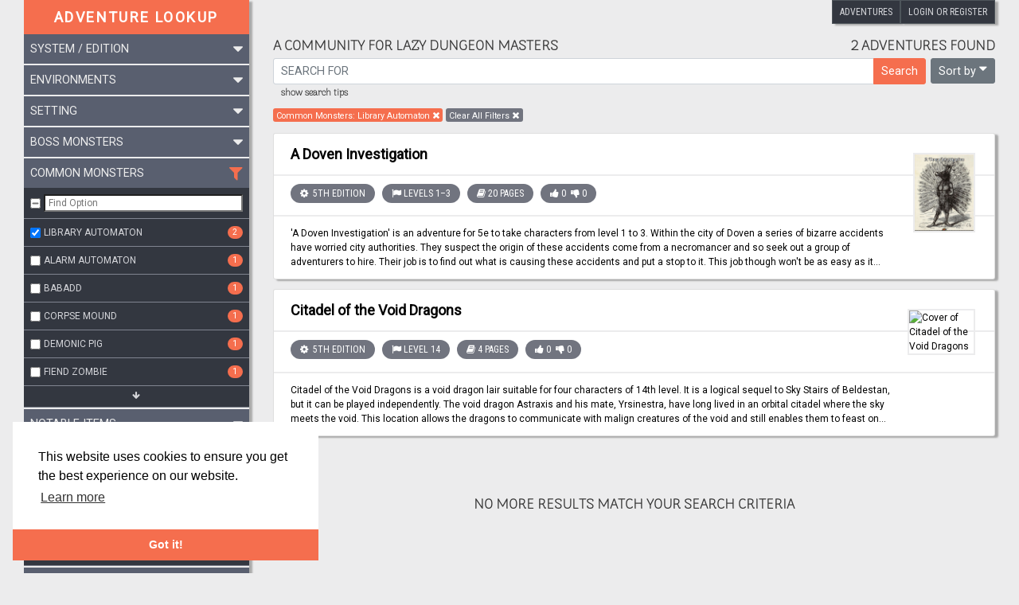

--- FILE ---
content_type: text/html; charset=UTF-8
request_url: https://adventurelookup.com/adventures?commonMonsters=Library%20Automaton&seed=1722558063000
body_size: 6126
content:
<!DOCTYPE html>
<html lang="en">
    <head>
        <meta charset="UTF-8" />
        <meta name="viewport" content="width=device-width, initial-scale=1, shrink-to-fit=no">
        <title>Adventure Lookup</title>
<meta name="description" content="Adventure Lookup is a catalog of adventures for Dungeons and Dragons and its clones.
We need your help to expand the catalog and ensure each entry is reasonably accurate.
Simply create an account to start adding adventures or submit change requests!" />
<meta property="og:title" content="Adventure Lookup" />
<meta property="og:description" content="Adventure Lookup is a catalog of adventures for Dungeons and Dragons and its clones.
We need your help to expand the catalog and ensure each entry is reasonably accurate.
Simply create an account to start adding adventures or submit change requests!" />
<meta property="og:type" content="website" />
<meta property="og:url" content="https://adventurelookup.com" />
<meta name="twitter:title" content="Adventure Lookup" />
<meta name="twitter:description" content="Adventure Lookup is a catalog of adventures for Dungeons and Dragons and its clones.
We need your help to expand the catalog and ensure each entry is reasonably accurate.
Simply create an account to start adding adventures or submit change requests!" />
<meta name="twitter:card" content="summary" />
        <link rel="search" type="application/opensearchdescription+xml" href="/opensearch.xml" title="AdventureLookup"/>
        <link href="https://fonts.googleapis.com/css2?family=Arima+Madurai:wght@100&family=Roboto&family=Roboto+Condensed&display=swap" rel="stylesheet">

        <link rel="stylesheet" href="/assets/app.ecf0cb8d.css">
                <link rel="apple-touch-icon" sizes="180x180" href="/apple-touch-icon.png">
        <link rel="icon" type="image/png" href="/favicon-32x32.png" sizes="32x32">
        <link rel="icon" type="image/png" href="/favicon-16x16.png" sizes="16x16">
        <link rel="manifest" href="/manifest.json">
        <link rel="mask-icon" href="/safari-pinned-tab.svg" color="#f9e144">
        <meta name="theme-color" content="#ffffff">
    </head>
    <body>
        <div id="adl-announcement">
                        <div class="header-container">
                                    <div id="adl-header">
    <a class="header-box-dark btn btn-secondary active" href="/adventures">Adventures</a>
                    <a class="header-box-dark btn btn-secondary active" href="/login">Login or Register</a>
    </div>
                            </div>
        </div>

        
            <div class="container" id="page--search-adventures">
        <div class="row">
            <div class="col-xs-12 col-md-4 col-lg-3">
                <div
                    class="adl-sidebar mt-5 mt-md-0"
                    id="sidebar-react-root"
                    data-fields="&#x7B;&quot;title&quot;&#x3A;&#x7B;&quot;name&quot;&#x3A;&quot;title&quot;,&quot;type&quot;&#x3A;&quot;string&quot;,&quot;multiple&quot;&#x3A;false,&quot;title&quot;&#x3A;&quot;Title&quot;,&quot;description&quot;&#x3A;&quot;The&#x20;title&#x20;of&#x20;the&#x20;adventure.&quot;,&quot;availableAsFilter&quot;&#x3A;false,&quot;filterbarSort&quot;&#x3A;0&#x7D;,&quot;description&quot;&#x3A;&#x7B;&quot;name&quot;&#x3A;&quot;description&quot;,&quot;type&quot;&#x3A;&quot;text&quot;,&quot;multiple&quot;&#x3A;false,&quot;title&quot;&#x3A;&quot;Description&quot;,&quot;description&quot;&#x3A;&quot;Description&#x20;of&#x20;the&#x20;adventure.&quot;,&quot;availableAsFilter&quot;&#x3A;false,&quot;filterbarSort&quot;&#x3A;0&#x7D;,&quot;authors&quot;&#x3A;&#x7B;&quot;name&quot;&#x3A;&quot;authors&quot;,&quot;type&quot;&#x3A;&quot;string&quot;,&quot;multiple&quot;&#x3A;true,&quot;title&quot;&#x3A;&quot;Authors&quot;,&quot;description&quot;&#x3A;&quot;Names&#x20;of&#x20;people&#x20;with&#x20;writing&#x20;or&#x20;story&#x20;credits&#x20;on&#x20;the&#x20;module.&#x20;Do&#x20;not&#x20;include&#x20;editors&#x20;or&#x20;designers.&quot;,&quot;availableAsFilter&quot;&#x3A;true,&quot;filterbarSort&quot;&#x3A;10&#x7D;,&quot;edition&quot;&#x3A;&#x7B;&quot;name&quot;&#x3A;&quot;edition&quot;,&quot;type&quot;&#x3A;&quot;string&quot;,&quot;multiple&quot;&#x3A;false,&quot;title&quot;&#x3A;&quot;System&#x20;&#x5C;&#x2F;&#x20;Edition&quot;,&quot;description&quot;&#x3A;&quot;The&#x20;system&#x20;the&#x20;game&#x20;was&#x20;designed&#x20;for&#x20;and&#x20;the&#x20;edition&#x20;of&#x20;that&#x20;system&#x20;if&#x20;there&#x20;is&#x20;one.&quot;,&quot;availableAsFilter&quot;&#x3A;true,&quot;filterbarSort&quot;&#x3A;300&#x7D;,&quot;environments&quot;&#x3A;&#x7B;&quot;name&quot;&#x3A;&quot;environments&quot;,&quot;type&quot;&#x3A;&quot;string&quot;,&quot;multiple&quot;&#x3A;true,&quot;title&quot;&#x3A;&quot;Environments&quot;,&quot;description&quot;&#x3A;&quot;The&#x20;different&#x20;types&#x20;of&#x20;environments&#x20;the&#x20;module&#x20;will&#x20;take&#x20;place&#x20;in.&quot;,&quot;availableAsFilter&quot;&#x3A;true,&quot;filterbarSort&quot;&#x3A;290&#x7D;,&quot;items&quot;&#x3A;&#x7B;&quot;name&quot;&#x3A;&quot;items&quot;,&quot;type&quot;&#x3A;&quot;string&quot;,&quot;multiple&quot;&#x3A;true,&quot;title&quot;&#x3A;&quot;Notable&#x20;Items&quot;,&quot;description&quot;&#x3A;&quot;The&#x20;notable&#x20;magic&#x20;or&#x20;non-magic&#x20;items&#x20;that&#x20;are&#x20;obtained&#x20;in&#x20;the&#x20;module.&#x20;Only&#x20;include&#x20;named&#x20;items,&#x20;don&#x27;t&#x20;include&#x20;a&#x20;&#x2B;1&#x20;sword.&quot;,&quot;availableAsFilter&quot;&#x3A;true,&quot;filterbarSort&quot;&#x3A;250&#x7D;,&quot;publisher&quot;&#x3A;&#x7B;&quot;name&quot;&#x3A;&quot;publisher&quot;,&quot;type&quot;&#x3A;&quot;string&quot;,&quot;multiple&quot;&#x3A;false,&quot;title&quot;&#x3A;&quot;Publisher&quot;,&quot;description&quot;&#x3A;&quot;Publisher&#x20;of&#x20;the&#x20;adventure.&quot;,&quot;availableAsFilter&quot;&#x3A;true,&quot;filterbarSort&quot;&#x3A;30&#x7D;,&quot;setting&quot;&#x3A;&#x7B;&quot;name&quot;&#x3A;&quot;setting&quot;,&quot;type&quot;&#x3A;&quot;string&quot;,&quot;multiple&quot;&#x3A;false,&quot;title&quot;&#x3A;&quot;Setting&quot;,&quot;description&quot;&#x3A;&quot;The&#x20;narrative&#x20;universe&#x20;the&#x20;module&#x20;is&#x20;set&#x20;in.&quot;,&quot;availableAsFilter&quot;&#x3A;true,&quot;filterbarSort&quot;&#x3A;280&#x7D;,&quot;commonMonsters&quot;&#x3A;&#x7B;&quot;name&quot;&#x3A;&quot;commonMonsters&quot;,&quot;type&quot;&#x3A;&quot;string&quot;,&quot;multiple&quot;&#x3A;true,&quot;title&quot;&#x3A;&quot;Common&#x20;Monsters&quot;,&quot;description&quot;&#x3A;&quot;The&#x20;common&#x20;monsters&#x20;featured&#x20;in&#x20;the&#x20;module.&quot;,&quot;availableAsFilter&quot;&#x3A;true,&quot;filterbarSort&quot;&#x3A;260&#x7D;,&quot;bossMonsters&quot;&#x3A;&#x7B;&quot;name&quot;&#x3A;&quot;bossMonsters&quot;,&quot;type&quot;&#x3A;&quot;string&quot;,&quot;multiple&quot;&#x3A;true,&quot;title&quot;&#x3A;&quot;Boss&#x20;Monsters&quot;,&quot;description&quot;&#x3A;&quot;The&#x20;boss&#x20;monsters&#x20;and&#x20;villains&#x20;featured&#x20;in&#x20;the&#x20;module.&quot;,&quot;availableAsFilter&quot;&#x3A;true,&quot;filterbarSort&quot;&#x3A;270&#x7D;,&quot;numPages&quot;&#x3A;&#x7B;&quot;name&quot;&#x3A;&quot;numPages&quot;,&quot;type&quot;&#x3A;&quot;integer&quot;,&quot;multiple&quot;&#x3A;false,&quot;title&quot;&#x3A;&quot;Length&#x20;&#x28;&#x23;&#x20;of&#x20;Pages&#x29;&quot;,&quot;description&quot;&#x3A;&quot;Total&#x20;page&#x20;count&#x20;of&#x20;all&#x20;written&#x20;material&#x20;in&#x20;the&#x20;module&#x20;or&#x20;at&#x20;least&#x20;primary&#x20;string.&quot;,&quot;availableAsFilter&quot;&#x3A;true,&quot;filterbarSort&quot;&#x3A;160&#x7D;,&quot;minStartingLevel&quot;&#x3A;&#x7B;&quot;name&quot;&#x3A;&quot;minStartingLevel&quot;,&quot;type&quot;&#x3A;&quot;integer&quot;,&quot;multiple&quot;&#x3A;false,&quot;title&quot;&#x3A;&quot;Min.&#x20;Starting&#x20;Level&quot;,&quot;description&quot;&#x3A;&quot;The&#x20;minimum&#x20;level&#x20;characters&#x20;are&#x20;expected&#x20;to&#x20;be&#x20;when&#x20;taking&#x20;part&#x20;in&#x20;the&#x20;module.&quot;,&quot;availableAsFilter&quot;&#x3A;true,&quot;filterbarSort&quot;&#x3A;190&#x7D;,&quot;maxStartingLevel&quot;&#x3A;&#x7B;&quot;name&quot;&#x3A;&quot;maxStartingLevel&quot;,&quot;type&quot;&#x3A;&quot;integer&quot;,&quot;multiple&quot;&#x3A;false,&quot;title&quot;&#x3A;&quot;Max.&#x20;Starting&#x20;Level&quot;,&quot;description&quot;&#x3A;&quot;The&#x20;maximum&#x20;level&#x20;characters&#x20;are&#x20;expected&#x20;to&#x20;be&#x20;when&#x20;taking&#x20;part&#x20;in&#x20;the&#x20;module.&quot;,&quot;availableAsFilter&quot;&#x3A;true,&quot;filterbarSort&quot;&#x3A;180&#x7D;,&quot;startingLevelRange&quot;&#x3A;&#x7B;&quot;name&quot;&#x3A;&quot;startingLevelRange&quot;,&quot;type&quot;&#x3A;&quot;string&quot;,&quot;multiple&quot;&#x3A;false,&quot;title&quot;&#x3A;&quot;Starting&#x20;Level&#x20;Range&quot;,&quot;description&quot;&#x3A;&quot;In&#x20;case&#x20;no&#x20;min.&#x20;&#x5C;&#x2F;&#x20;max.&#x20;starting&#x20;levels&#x20;but&#x20;rather&#x20;low&#x5C;&#x2F;medium&#x5C;&#x2F;high&#x20;are&#x20;given.&quot;,&quot;availableAsFilter&quot;&#x3A;true,&quot;filterbarSort&quot;&#x3A;170&#x7D;,&quot;soloable&quot;&#x3A;&#x7B;&quot;name&quot;&#x3A;&quot;soloable&quot;,&quot;type&quot;&#x3A;&quot;boolean&quot;,&quot;multiple&quot;&#x3A;false,&quot;title&quot;&#x3A;&quot;Suitable&#x20;for&#x20;Solo&#x20;Play&quot;,&quot;description&quot;&#x3A;null,&quot;availableAsFilter&quot;&#x3A;true,&quot;filterbarSort&quot;&#x3A;70&#x7D;,&quot;pregeneratedCharacters&quot;&#x3A;&#x7B;&quot;name&quot;&#x3A;&quot;pregeneratedCharacters&quot;,&quot;type&quot;&#x3A;&quot;boolean&quot;,&quot;multiple&quot;&#x3A;false,&quot;title&quot;&#x3A;&quot;Has&#x20;Pregenerated&#x20;Characters&quot;,&quot;description&quot;&#x3A;&quot;Whether&#x20;or&#x20;not&#x20;this&#x20;contains&#x20;character&#x20;sheets.&quot;,&quot;availableAsFilter&quot;&#x3A;true,&quot;filterbarSort&quot;&#x3A;100&#x7D;,&quot;handouts&quot;&#x3A;&#x7B;&quot;name&quot;&#x3A;&quot;handouts&quot;,&quot;type&quot;&#x3A;&quot;boolean&quot;,&quot;multiple&quot;&#x3A;false,&quot;title&quot;&#x3A;&quot;Handouts&quot;,&quot;description&quot;&#x3A;&quot;Whether&#x20;or&#x20;not&#x20;handouts&#x20;are&#x20;provided.&quot;,&quot;availableAsFilter&quot;&#x3A;true,&quot;filterbarSort&quot;&#x3A;90&#x7D;,&quot;tacticalMaps&quot;&#x3A;&#x7B;&quot;name&quot;&#x3A;&quot;tacticalMaps&quot;,&quot;type&quot;&#x3A;&quot;boolean&quot;,&quot;multiple&quot;&#x3A;false,&quot;title&quot;&#x3A;&quot;Battle&#x20;Mats&quot;,&quot;description&quot;&#x3A;&quot;Whether&#x20;or&#x20;not&#x20;battle&#x20;mats&#x20;are&#x20;provided.&quot;,&quot;availableAsFilter&quot;&#x3A;true,&quot;filterbarSort&quot;&#x3A;80&#x7D;,&quot;foundIn&quot;&#x3A;&#x7B;&quot;name&quot;&#x3A;&quot;foundIn&quot;,&quot;type&quot;&#x3A;&quot;string&quot;,&quot;multiple&quot;&#x3A;false,&quot;title&quot;&#x3A;&quot;Found&#x20;In&quot;,&quot;description&quot;&#x3A;&quot;If&#x20;the&#x20;adventure&#x20;is&#x20;part&#x20;of&#x20;a&#x20;larger&#x20;product,&#x20;like&#x20;a&#x20;magazine&#x20;or&#x20;anthology,&#x20;list&#x20;it&#x20;here.&quot;,&quot;availableAsFilter&quot;&#x3A;true,&quot;filterbarSort&quot;&#x3A;5&#x7D;,&quot;partOf&quot;&#x3A;&#x7B;&quot;name&quot;&#x3A;&quot;partOf&quot;,&quot;type&quot;&#x3A;&quot;string&quot;,&quot;multiple&quot;&#x3A;false,&quot;title&quot;&#x3A;&quot;Part&#x20;Of&quot;,&quot;description&quot;&#x3A;&quot;The&#x20;series&#x20;of&#x20;adventures&#x20;that&#x20;the&#x20;module&#x20;is&#x20;a&#x20;part&#x20;of,&#x20;if&#x20;applicable.&quot;,&quot;availableAsFilter&quot;&#x3A;true,&quot;filterbarSort&quot;&#x3A;5&#x7D;,&quot;year&quot;&#x3A;&#x7B;&quot;name&quot;&#x3A;&quot;year&quot;,&quot;type&quot;&#x3A;&quot;integer&quot;,&quot;multiple&quot;&#x3A;false,&quot;title&quot;&#x3A;&quot;Publication&#x20;Year&quot;,&quot;description&quot;&#x3A;&quot;The&#x20;year&#x20;this&#x20;adventure&#x20;was&#x20;first&#x20;published.&quot;,&quot;availableAsFilter&quot;&#x3A;true,&quot;filterbarSort&quot;&#x3A;20&#x7D;,&quot;link&quot;&#x3A;&#x7B;&quot;name&quot;&#x3A;&quot;link&quot;,&quot;type&quot;&#x3A;&quot;url&quot;,&quot;multiple&quot;&#x3A;false,&quot;title&quot;&#x3A;&quot;Link&quot;,&quot;description&quot;&#x3A;&quot;Links&#x20;to&#x20;legitimate&#x20;sites&#x20;where&#x20;the&#x20;module&#x20;can&#x20;be&#x20;procured.&quot;,&quot;availableAsFilter&quot;&#x3A;false,&quot;filterbarSort&quot;&#x3A;0&#x7D;,&quot;thumbnailUrl&quot;&#x3A;&#x7B;&quot;name&quot;&#x3A;&quot;thumbnailUrl&quot;,&quot;type&quot;&#x3A;&quot;url&quot;,&quot;multiple&quot;&#x3A;false,&quot;title&quot;&#x3A;&quot;Thumbnail&#x20;URL&quot;,&quot;description&quot;&#x3A;&quot;URL&#x20;of&#x20;the&#x20;thumbnail&#x20;image.&quot;,&quot;availableAsFilter&quot;&#x3A;false,&quot;filterbarSort&quot;&#x3A;0&#x7D;&#x7D;"
                    data-url="https&#x3A;&#x2F;&#x2F;adventurelookup.com&#x2F;adventures"
                    data-initial-filter-values="&#x7B;&quot;authors&quot;&#x3A;&#x7B;&quot;v&quot;&#x3A;&#x5B;&#x5D;,&quot;includeUnknown&quot;&#x3A;false&#x7D;,&quot;edition&quot;&#x3A;&#x7B;&quot;v&quot;&#x3A;&#x5B;&#x5D;,&quot;includeUnknown&quot;&#x3A;false&#x7D;,&quot;environments&quot;&#x3A;&#x7B;&quot;v&quot;&#x3A;&#x5B;&#x5D;,&quot;includeUnknown&quot;&#x3A;false&#x7D;,&quot;items&quot;&#x3A;&#x7B;&quot;v&quot;&#x3A;&#x5B;&#x5D;,&quot;includeUnknown&quot;&#x3A;false&#x7D;,&quot;publisher&quot;&#x3A;&#x7B;&quot;v&quot;&#x3A;&#x5B;&#x5D;,&quot;includeUnknown&quot;&#x3A;false&#x7D;,&quot;setting&quot;&#x3A;&#x7B;&quot;v&quot;&#x3A;&#x5B;&#x5D;,&quot;includeUnknown&quot;&#x3A;false&#x7D;,&quot;commonMonsters&quot;&#x3A;&#x7B;&quot;v&quot;&#x3A;&#x5B;&quot;Library&#x20;Automaton&quot;&#x5D;,&quot;includeUnknown&quot;&#x3A;false&#x7D;,&quot;bossMonsters&quot;&#x3A;&#x7B;&quot;v&quot;&#x3A;&#x5B;&#x5D;,&quot;includeUnknown&quot;&#x3A;false&#x7D;,&quot;numPages&quot;&#x3A;&#x7B;&quot;v&quot;&#x3A;&#x7B;&quot;min&quot;&#x3A;&quot;&quot;,&quot;max&quot;&#x3A;&quot;&quot;&#x7D;,&quot;includeUnknown&quot;&#x3A;false&#x7D;,&quot;minStartingLevel&quot;&#x3A;&#x7B;&quot;v&quot;&#x3A;&#x7B;&quot;min&quot;&#x3A;&quot;&quot;,&quot;max&quot;&#x3A;&quot;&quot;&#x7D;,&quot;includeUnknown&quot;&#x3A;false&#x7D;,&quot;maxStartingLevel&quot;&#x3A;&#x7B;&quot;v&quot;&#x3A;&#x7B;&quot;min&quot;&#x3A;&quot;&quot;,&quot;max&quot;&#x3A;&quot;&quot;&#x7D;,&quot;includeUnknown&quot;&#x3A;false&#x7D;,&quot;startingLevelRange&quot;&#x3A;&#x7B;&quot;v&quot;&#x3A;&#x5B;&#x5D;,&quot;includeUnknown&quot;&#x3A;false&#x7D;,&quot;soloable&quot;&#x3A;&#x7B;&quot;v&quot;&#x3A;&quot;&quot;,&quot;includeUnknown&quot;&#x3A;false&#x7D;,&quot;pregeneratedCharacters&quot;&#x3A;&#x7B;&quot;v&quot;&#x3A;&quot;&quot;,&quot;includeUnknown&quot;&#x3A;false&#x7D;,&quot;handouts&quot;&#x3A;&#x7B;&quot;v&quot;&#x3A;&quot;&quot;,&quot;includeUnknown&quot;&#x3A;false&#x7D;,&quot;tacticalMaps&quot;&#x3A;&#x7B;&quot;v&quot;&#x3A;&quot;&quot;,&quot;includeUnknown&quot;&#x3A;false&#x7D;,&quot;foundIn&quot;&#x3A;&#x7B;&quot;v&quot;&#x3A;&#x5B;&#x5D;,&quot;includeUnknown&quot;&#x3A;false&#x7D;,&quot;partOf&quot;&#x3A;&#x7B;&quot;v&quot;&#x3A;&#x5B;&#x5D;,&quot;includeUnknown&quot;&#x3A;false&#x7D;,&quot;year&quot;&#x3A;&#x7B;&quot;v&quot;&#x3A;&#x7B;&quot;min&quot;&#x3A;&quot;&quot;,&quot;max&quot;&#x3A;&quot;&quot;&#x7D;,&quot;includeUnknown&quot;&#x3A;false&#x7D;&#x7D;"
                    data-initial-query=""
                    data-initial-sort-by=""
                    data-initial-seed="1722558063000"
                    data-field-stats="&#x7B;&quot;authors&quot;&#x3A;&#x7B;&quot;countUnknown&quot;&#x3A;0,&quot;buckets&quot;&#x3A;&#x5B;&#x7B;&quot;key&quot;&#x3A;&quot;Eoin&#x20;J.&#x20;Barry&quot;,&quot;doc_count&quot;&#x3A;1&#x7D;,&#x7B;&quot;key&quot;&#x3A;&quot;Wolfgang&#x20;Baur&quot;,&quot;doc_count&quot;&#x3A;1&#x7D;&#x5D;&#x7D;,&quot;edition&quot;&#x3A;&#x7B;&quot;countUnknown&quot;&#x3A;0,&quot;buckets&quot;&#x3A;&#x5B;&#x7B;&quot;key&quot;&#x3A;&quot;5th&#x20;Edition&quot;,&quot;doc_count&quot;&#x3A;2&#x7D;&#x5D;&#x7D;,&quot;environments&quot;&#x3A;&#x7B;&quot;countUnknown&quot;&#x3A;0,&quot;buckets&quot;&#x3A;&#x5B;&#x7B;&quot;key&quot;&#x3A;&quot;Air&#x5C;&#x2F;Sky&#x20;Ship&quot;,&quot;doc_count&quot;&#x3A;1&#x7D;,&#x7B;&quot;key&quot;&#x3A;&quot;City&#x5C;&#x2F;Urban&quot;,&quot;doc_count&quot;&#x3A;1&#x7D;&#x5D;&#x7D;,&quot;items&quot;&#x3A;&#x7B;&quot;countUnknown&quot;&#x3A;0,&quot;buckets&quot;&#x3A;&#x5B;&#x7B;&quot;key&quot;&#x3A;&quot;Potion&#x20;of&#x20;Healing&quot;,&quot;doc_count&quot;&#x3A;1&#x7D;,&#x7B;&quot;key&quot;&#x3A;&quot;Ring&#x20;of&#x20;Protection&quot;,&quot;doc_count&quot;&#x3A;1&#x7D;,&#x7B;&quot;key&quot;&#x3A;&quot;Staff&#x20;of&#x20;Cold&quot;,&quot;doc_count&quot;&#x3A;1&#x7D;&#x5D;&#x7D;,&quot;publisher&quot;&#x3A;&#x7B;&quot;countUnknown&quot;&#x3A;0,&quot;buckets&quot;&#x3A;&#x5B;&#x7B;&quot;key&quot;&#x3A;&quot;Indie&#x20;Dev.&quot;,&quot;doc_count&quot;&#x3A;1&#x7D;,&#x7B;&quot;key&quot;&#x3A;&quot;Kobold&#x20;Press&quot;,&quot;doc_count&quot;&#x3A;1&#x7D;&#x5D;&#x7D;,&quot;setting&quot;&#x3A;&#x7B;&quot;countUnknown&quot;&#x3A;0,&quot;buckets&quot;&#x3A;&#x5B;&#x7B;&quot;key&quot;&#x3A;&quot;Setting&#x20;Neutral&quot;,&quot;doc_count&quot;&#x3A;2&#x7D;&#x5D;&#x7D;,&quot;commonMonsters&quot;&#x3A;&#x7B;&quot;countUnknown&quot;&#x3A;0,&quot;buckets&quot;&#x3A;&#x5B;&#x7B;&quot;key&quot;&#x3A;&quot;Library&#x20;Automaton&quot;,&quot;doc_count&quot;&#x3A;2&#x7D;,&#x7B;&quot;key&quot;&#x3A;&quot;Alarm&#x20;Automaton&quot;,&quot;doc_count&quot;&#x3A;1&#x7D;,&#x7B;&quot;key&quot;&#x3A;&quot;Babadd&quot;,&quot;doc_count&quot;&#x3A;1&#x7D;,&#x7B;&quot;key&quot;&#x3A;&quot;Corpse&#x20;Mound&quot;,&quot;doc_count&quot;&#x3A;1&#x7D;,&#x7B;&quot;key&quot;&#x3A;&quot;Demonic&#x20;Pig&quot;,&quot;doc_count&quot;&#x3A;1&#x7D;,&#x7B;&quot;key&quot;&#x3A;&quot;Fiend&#x20;Zombie&quot;,&quot;doc_count&quot;&#x3A;1&#x7D;,&#x7B;&quot;key&quot;&#x3A;&quot;Imp&quot;,&quot;doc_count&quot;&#x3A;1&#x7D;,&#x7B;&quot;key&quot;&#x3A;&quot;Mi-go&quot;,&quot;doc_count&quot;&#x3A;1&#x7D;,&#x7B;&quot;key&quot;&#x3A;&quot;Monolith&#x20;Champion&quot;,&quot;doc_count&quot;&#x3A;1&#x7D;,&#x7B;&quot;key&quot;&#x3A;&quot;Rakshasa&quot;,&quot;doc_count&quot;&#x3A;1&#x7D;,&#x7B;&quot;key&quot;&#x3A;&quot;Shield&#x20;Guardian&quot;,&quot;doc_count&quot;&#x3A;1&#x7D;,&#x7B;&quot;key&quot;&#x3A;&quot;Spectral&#x20;Guardian&quot;,&quot;doc_count&quot;&#x3A;1&#x7D;&#x5D;&#x7D;,&quot;bossMonsters&quot;&#x3A;&#x7B;&quot;countUnknown&quot;&#x3A;0,&quot;buckets&quot;&#x3A;&#x5B;&#x7B;&quot;key&quot;&#x3A;&quot;Adult&#x20;Void&#x20;Dragon&quot;,&quot;doc_count&quot;&#x3A;1&#x7D;,&#x7B;&quot;key&quot;&#x3A;&quot;Bellert&quot;,&quot;doc_count&quot;&#x3A;1&#x7D;&#x5D;&#x7D;,&quot;numPages&quot;&#x3A;&#x7B;&quot;min&quot;&#x3A;4,&quot;max&quot;&#x3A;20,&quot;countUnknown&quot;&#x3A;0&#x7D;,&quot;minStartingLevel&quot;&#x3A;&#x7B;&quot;min&quot;&#x3A;1,&quot;max&quot;&#x3A;14,&quot;countUnknown&quot;&#x3A;0&#x7D;,&quot;maxStartingLevel&quot;&#x3A;&#x7B;&quot;min&quot;&#x3A;3,&quot;max&quot;&#x3A;14,&quot;countUnknown&quot;&#x3A;0&#x7D;,&quot;startingLevelRange&quot;&#x3A;&#x7B;&quot;countUnknown&quot;&#x3A;0,&quot;buckets&quot;&#x3A;&#x5B;&#x7B;&quot;key&quot;&#x3A;&quot;Tier&#x20;1&#x20;5E&#x20;1-4&quot;,&quot;doc_count&quot;&#x3A;1&#x7D;,&#x7B;&quot;key&quot;&#x3A;&quot;Tier&#x20;3&#x20;5E&#x20;11-16&quot;,&quot;doc_count&quot;&#x3A;1&#x7D;&#x5D;&#x7D;,&quot;soloable&quot;&#x3A;&#x7B;&quot;countAll&quot;&#x3A;2,&quot;countUnknown&quot;&#x3A;0,&quot;countNo&quot;&#x3A;2,&quot;countYes&quot;&#x3A;0&#x7D;,&quot;pregeneratedCharacters&quot;&#x3A;&#x7B;&quot;countAll&quot;&#x3A;2,&quot;countUnknown&quot;&#x3A;0,&quot;countNo&quot;&#x3A;2,&quot;countYes&quot;&#x3A;0&#x7D;,&quot;handouts&quot;&#x3A;&#x7B;&quot;countAll&quot;&#x3A;2,&quot;countUnknown&quot;&#x3A;0,&quot;countNo&quot;&#x3A;2,&quot;countYes&quot;&#x3A;0&#x7D;,&quot;tacticalMaps&quot;&#x3A;&#x7B;&quot;countAll&quot;&#x3A;2,&quot;countUnknown&quot;&#x3A;0,&quot;countNo&quot;&#x3A;1,&quot;countYes&quot;&#x3A;1&#x7D;,&quot;foundIn&quot;&#x3A;&#x7B;&quot;countUnknown&quot;&#x3A;1,&quot;buckets&quot;&#x3A;&#x5B;&#x7B;&quot;key&quot;&#x3A;&quot;Book&#x20;of&#x20;Lairs&quot;,&quot;doc_count&quot;&#x3A;1&#x7D;&#x5D;&#x7D;,&quot;partOf&quot;&#x3A;&#x7B;&quot;countUnknown&quot;&#x3A;2,&quot;buckets&quot;&#x3A;&#x5B;&#x5D;&#x7D;,&quot;year&quot;&#x3A;&#x7B;&quot;min&quot;&#x3A;2016,&quot;max&quot;&#x3A;2021,&quot;countUnknown&quot;&#x3A;0&#x7D;&#x7D;"
                ></div>
                <div class="adl-sidebar">
                    <a class="btn btn-primary" href="/adventure">
                        <i class="fa fa-plus-circle"></i>
                        Add a new adventure
                    </a>
                </div>
                <div class="adl-sidebar">
                    <a class="btn btn-secondary" href="/random-adventure">
                        <i class="fa fa-random"></i>
                        Random Adventure
                    </a>
                </div>
            </div>
            <div class="col-xs-12 col-md-8 col-lg-9">
                <div id="search-title">
    <div>
        <span class="d-none d-lg-block">A community for lazy dungeon masters</span>
    </div>
    <div>
        2 adventures found
    </div>
</div>
<div id="search-results-header-react-root"></div>                <div id="search-results">
            <a href="/adventures/a-doven-investigation">
            <div class="adventure">
                                    <img alt="Cover of A Doven Investigation" data-src="https://dtrpg-public-files.s3.us-east-2.amazonaws.com/images/19282/356451.png" class="thumbnail d-none d-sm-block" />
                                <div class="title">A Doven Investigation</div>
                <div class="tags-container">
                    <div class="tag tag-edition">
                        5th Edition
                    </div>
                                                                <div class="tag tag-level">Levels 1–3</div>
                                        <div class="tag tag-length">20 pages</div>
                    <div class="tag" title="Reviews">
                        <i class="fa fa-thumbs-up"></i> 0&nbsp;
                        <i class="fa fa-thumbs-down"></i> 0
                    </div>
                </div>
                <p class="description">
                                            &#039;A Doven Investigation&#039; is an adventure for 5e to take characters from level 1 to 3.

Within the city of Doven a series of bizarre accidents have worried city authorities. They suspect the origin of these accidents come from a necromancer and so seek out a group of adventurers to hire. Their job is to find out what is causing these accidents and put a stop to it.

This job though won&#039;t be as easy as it seems. The party will have to make sure to not accuse innocent people, work what the city authorities aren&#039;t telling them about these accidents and finally uncover the more infernal origin of what endangers Doven.

This adventure serves as a sandbox mystery adventure presenting the party a variety of ways to uncover what truly is happening in Doven. It is a good way for a parties characters to meet up and explore the city of Doven together as they work out more and more about the city.
                                    </p>
            </div>
        </a>
            <a href="/adventures/citadel-of-the-void-dragons">
            <div class="adventure">
                                    <img alt="Cover of Citadel of the Void Dragons" data-src="https://koboldpress.com/kpstore/wp-content/uploads/Book-of-Lairs-5E-COVER.png" class="thumbnail d-none d-sm-block" />
                                <div class="title">Citadel of the Void Dragons</div>
                <div class="tags-container">
                    <div class="tag tag-edition">
                        5th Edition
                    </div>
                                                                <div class="tag tag-level">Level 14</div>
                                        <div class="tag tag-length">4 pages</div>
                    <div class="tag" title="Reviews">
                        <i class="fa fa-thumbs-up"></i> 0&nbsp;
                        <i class="fa fa-thumbs-down"></i> 0
                    </div>
                </div>
                <p class="description">
                                            Citadel of the Void Dragons is a void dragon lair suitable for four characters of 14th level. It is a logical sequel to Sky Stairs of Beldestan, but it can be played independently.

The void dragon Astraxis and his mate, Yrsinestra, have long lived in an orbital citadel where the sky meets the void. This location allows the dragons to communicate with malign creatures of the void and still enables them to feast on the whales, cattle, and other large animals of the firmament below. This ready food supply is urgently needed right now, because the mated pair has recently laid a clutch of eggs. As a result, Astraxis is almost never at the lair—he is constantly on the hunt, bringing food to Yrsinestra and often sleeping on the earth below the  citadel.
                                    </p>
            </div>
        </a>
                <div class="no-more-results">No more results match your search criteria</div>
    </div>

            </div>
        </div>
    </div>

        <footer class="footer">
    <div class="container">
        <div class="row">
            <div class="col-lg-offset-1 col-lg-5 col-md-8">
                <h5>Adventure Lookup</h5>
                <p>
                    Adventure Lookup is a catalog of adventures for Dungeons and Dragons and its clones.
                    We need your help to expand the catalog and ensure each entry is reasonably accurate.
                    Simply create an account to start adding adventures or submit change requests!
                    <br>
                    <a href="https://twitter.com/mattcolville">Matt Colville</a> first talked about the idea in
                    <a href="https://www.youtube.com/watch?v=PIyLvicSu78">a video of his</a>
                    in 2016. It wasn't until August 2017 before
                    <a href="https://www.youtube.com/watch?v=D3OllWSRhuI">the site went live</a>.
                </p>
            </div>
            <div class="col-lg-3 col-md-4">
                <h5>Questions?</h5>
                <p>
                    Feel free to ask any questions in the official
                    <a href="https://reddit.com/r/AdventureLookup">/r/AdventureLookup</a>
                    subreddit. If you want to report a bug, typo or suggest a feature,
                    you're welcome to create a new issue in our
                    <a href="https://github.com/AdventureLookup/AdventureLookup">GitHub Repository</a>.
                </p>
            </div>
            <div class="col-lg-4 col-md-12">
                <h5>Get Involved!</h5>
                <p>
                    If you know how to code, checkout the
                    <a href="https://github.com/AdventureLookup/AdventureLookup">GitHub Repository</a>
                    and help implement new features or join our
                    <a href="https://discord.gg/0111UjFmfsOzDqan7">Discord developer chat</a>.
                    Contributions and questions are always welcome!
                    <br />
                    AdventureLookup also has a <a href="/api">REST API</a>.
                </p>
                <p>
                    Adventure Lookup is made possible by
                    <a href="https://github.com/cmfcmf">@cmfcmf</a> and
                    <a href="https://github.com/AdventureLookup/AdventureLookup/graphs/contributors">other fine people</a>.
                </p>
            </div>
        </div>
        <div class="row">
            <div class="col">
                <p id="disclaimer"><em>Disclaimer: All information listed on this website comes with absolutely no warranty and may be incomplete or outright wrong.
We rely on contributors from the community to add and curate adventure data.
The publisher and original adventure authors are not usually involved in the process.
In many cases, we have no way to verify that the data we show for an adventure accurately represents the adventure&#039;s content.
If you find incomplete or wrong data, please login and create a change request on the adventure details page.
</em></p>
            </div>
        </div>
    </div>
</footer>

        <script src="/assets/runtime.53908528.js"></script>
        <script src="/assets/vendor.5442619e.js"></script>
        <script src="/assets/app.dd3266b2.js"></script>
                
            <script async src="https://www.googletagmanager.com/gtag/js?id=UA-103017485-1"></script>
            <script>
                window.dataLayer = window.dataLayer || [];
                function gtag(){dataLayer.push(arguments);}
                gtag('js', new Date());

                gtag('config', 'UA-103017485-1');
            </script>

            <script defer src="https://static.cloudflareinsights.com/beacon.min.js/vcd15cbe7772f49c399c6a5babf22c1241717689176015" integrity="sha512-ZpsOmlRQV6y907TI0dKBHq9Md29nnaEIPlkf84rnaERnq6zvWvPUqr2ft8M1aS28oN72PdrCzSjY4U6VaAw1EQ==" data-cf-beacon='{"version":"2024.11.0","token":"08b65323f5d04e5092c13ae7ea72c44d","r":1,"server_timing":{"name":{"cfCacheStatus":true,"cfEdge":true,"cfExtPri":true,"cfL4":true,"cfOrigin":true,"cfSpeedBrain":true},"location_startswith":null}}' crossorigin="anonymous"></script>
</body>
</html>
